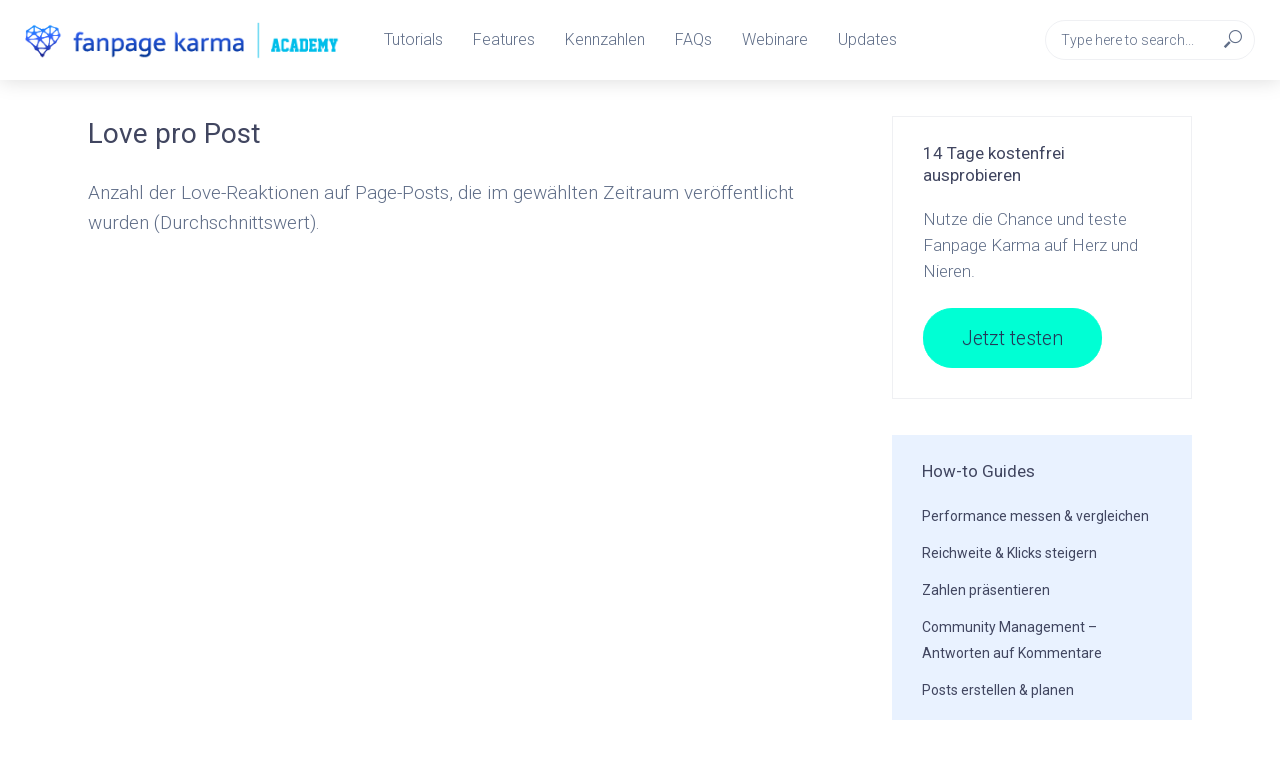

--- FILE ---
content_type: text/html; charset=UTF-8
request_url: https://academy.fanpagekarma.com/hrf_faq/love-pro-post/
body_size: 15781
content:
<!DOCTYPE html>
<html lang="de-DE">
<head>
<meta charset="UTF-8">
<meta name="viewport" content="width=device-width,initial-scale=1.0">
<link rel="pingback" href="https://academy.fanpagekarma.com/xmlrpc.php">
<link rel="profile" href="https://gmpg.org/xfn/11" />
<meta name='robots' content='index, follow, max-image-preview:large, max-snippet:-1, max-video-preview:-1' />
	<style>img:is([sizes="auto" i], [sizes^="auto," i]) { contain-intrinsic-size: 3000px 1500px }</style>
	
	<!-- This site is optimized with the Yoast SEO plugin v26.8 - https://yoast.com/product/yoast-seo-wordpress/ -->
	<title>Love pro Post - Fanpage Karma Academy</title>
	<link rel="canonical" href="https://academy.fanpagekarma.com/hrf_faq/love-pro-post/" />
	<meta property="og:locale" content="de_DE" />
	<meta property="og:type" content="article" />
	<meta property="og:title" content="Love pro Post - Fanpage Karma Academy" />
	<meta property="og:description" content="Anzahl der Love-Reaktionen auf Page-Posts, die im gewählten Zeitraum veröffentlicht wurden (Durchschnittswert)." />
	<meta property="og:url" content="https://academy.fanpagekarma.com/hrf_faq/love-pro-post/" />
	<meta property="og:site_name" content="Fanpage Karma Academy" />
	<meta property="article:modified_time" content="2019-11-19T10:51:56+00:00" />
	<meta name="twitter:card" content="summary_large_image" />
	<script type="application/ld+json" class="yoast-schema-graph">{"@context":"https://schema.org","@graph":[{"@type":"WebPage","@id":"https://academy.fanpagekarma.com/hrf_faq/love-pro-post/","url":"https://academy.fanpagekarma.com/hrf_faq/love-pro-post/","name":"Love pro Post - Fanpage Karma Academy","isPartOf":{"@id":"https://academy.fanpagekarma.com/#website"},"datePublished":"2019-11-19T10:51:39+00:00","dateModified":"2019-11-19T10:51:56+00:00","breadcrumb":{"@id":"https://academy.fanpagekarma.com/hrf_faq/love-pro-post/#breadcrumb"},"inLanguage":"de","potentialAction":[{"@type":"ReadAction","target":["https://academy.fanpagekarma.com/hrf_faq/love-pro-post/"]}]},{"@type":"BreadcrumbList","@id":"https://academy.fanpagekarma.com/hrf_faq/love-pro-post/#breadcrumb","itemListElement":[{"@type":"ListItem","position":1,"name":"Startseite","item":"https://academy.fanpagekarma.com/"},{"@type":"ListItem","position":2,"name":"Love pro Post"}]},{"@type":"WebSite","@id":"https://academy.fanpagekarma.com/#website","url":"https://academy.fanpagekarma.com/","name":"Fanpage Karma Academy","description":"","publisher":{"@id":"https://academy.fanpagekarma.com/#organization"},"potentialAction":[{"@type":"SearchAction","target":{"@type":"EntryPoint","urlTemplate":"https://academy.fanpagekarma.com/?s={search_term_string}"},"query-input":{"@type":"PropertyValueSpecification","valueRequired":true,"valueName":"search_term_string"}}],"inLanguage":"de"},{"@type":"Organization","@id":"https://academy.fanpagekarma.com/#organization","name":"Fanpage Karma Academy","url":"https://academy.fanpagekarma.com/","logo":{"@type":"ImageObject","inLanguage":"de","@id":"https://academy.fanpagekarma.com/#/schema/logo/image/","url":"https://academy.fanpagekarma.com/wp-content/uploads/2018/10/cropped-Kopie-von-fpk-Logo-weiß.png","contentUrl":"https://academy.fanpagekarma.com/wp-content/uploads/2018/10/cropped-Kopie-von-fpk-Logo-weiß.png","width":1672,"height":418,"caption":"Fanpage Karma Academy"},"image":{"@id":"https://academy.fanpagekarma.com/#/schema/logo/image/"}}]}</script>
	<!-- / Yoast SEO plugin. -->


<link rel='dns-prefetch' href='//fonts.googleapis.com' />
<link rel="alternate" type="application/rss+xml" title="Fanpage Karma Academy &raquo; Feed" href="https://academy.fanpagekarma.com/feed/" />
<script type="text/javascript" id="wpp-js" src="https://academy.fanpagekarma.com/wp-content/plugins/wordpress-popular-posts/assets/js/wpp.min.js?ver=7.3.6" data-sampling="0" data-sampling-rate="100" data-api-url="https://academy.fanpagekarma.com/wp-json/wordpress-popular-posts" data-post-id="2810" data-token="54e546feee" data-lang="0" data-debug="0"></script>
<script type="text/javascript">
/* <![CDATA[ */
window._wpemojiSettings = {"baseUrl":"https:\/\/s.w.org\/images\/core\/emoji\/15.0.3\/72x72\/","ext":".png","svgUrl":"https:\/\/s.w.org\/images\/core\/emoji\/15.0.3\/svg\/","svgExt":".svg","source":{"wpemoji":"https:\/\/academy.fanpagekarma.com\/wp-includes\/js\/wp-emoji.js","twemoji":"https:\/\/academy.fanpagekarma.com\/wp-includes\/js\/twemoji.js"}};
/**
 * @output wp-includes/js/wp-emoji-loader.js
 */

/**
 * Emoji Settings as exported in PHP via _print_emoji_detection_script().
 * @typedef WPEmojiSettings
 * @type {object}
 * @property {?object} source
 * @property {?string} source.concatemoji
 * @property {?string} source.twemoji
 * @property {?string} source.wpemoji
 * @property {?boolean} DOMReady
 * @property {?Function} readyCallback
 */

/**
 * Support tests.
 * @typedef SupportTests
 * @type {object}
 * @property {?boolean} flag
 * @property {?boolean} emoji
 */

/**
 * IIFE to detect emoji support and load Twemoji if needed.
 *
 * @param {Window} window
 * @param {Document} document
 * @param {WPEmojiSettings} settings
 */
( function wpEmojiLoader( window, document, settings ) {
	if ( typeof Promise === 'undefined' ) {
		return;
	}

	var sessionStorageKey = 'wpEmojiSettingsSupports';
	var tests = [ 'flag', 'emoji' ];

	/**
	 * Checks whether the browser supports offloading to a Worker.
	 *
	 * @since 6.3.0
	 *
	 * @private
	 *
	 * @returns {boolean}
	 */
	function supportsWorkerOffloading() {
		return (
			typeof Worker !== 'undefined' &&
			typeof OffscreenCanvas !== 'undefined' &&
			typeof URL !== 'undefined' &&
			URL.createObjectURL &&
			typeof Blob !== 'undefined'
		);
	}

	/**
	 * @typedef SessionSupportTests
	 * @type {object}
	 * @property {number} timestamp
	 * @property {SupportTests} supportTests
	 */

	/**
	 * Get support tests from session.
	 *
	 * @since 6.3.0
	 *
	 * @private
	 *
	 * @returns {?SupportTests} Support tests, or null if not set or older than 1 week.
	 */
	function getSessionSupportTests() {
		try {
			/** @type {SessionSupportTests} */
			var item = JSON.parse(
				sessionStorage.getItem( sessionStorageKey )
			);
			if (
				typeof item === 'object' &&
				typeof item.timestamp === 'number' &&
				new Date().valueOf() < item.timestamp + 604800 && // Note: Number is a week in seconds.
				typeof item.supportTests === 'object'
			) {
				return item.supportTests;
			}
		} catch ( e ) {}
		return null;
	}

	/**
	 * Persist the supports in session storage.
	 *
	 * @since 6.3.0
	 *
	 * @private
	 *
	 * @param {SupportTests} supportTests Support tests.
	 */
	function setSessionSupportTests( supportTests ) {
		try {
			/** @type {SessionSupportTests} */
			var item = {
				supportTests: supportTests,
				timestamp: new Date().valueOf()
			};

			sessionStorage.setItem(
				sessionStorageKey,
				JSON.stringify( item )
			);
		} catch ( e ) {}
	}

	/**
	 * Checks if two sets of Emoji characters render the same visually.
	 *
	 * This function may be serialized to run in a Worker. Therefore, it cannot refer to variables from the containing
	 * scope. Everything must be passed by parameters.
	 *
	 * @since 4.9.0
	 *
	 * @private
	 *
	 * @param {CanvasRenderingContext2D} context 2D Context.
	 * @param {string} set1 Set of Emoji to test.
	 * @param {string} set2 Set of Emoji to test.
	 *
	 * @return {boolean} True if the two sets render the same.
	 */
	function emojiSetsRenderIdentically( context, set1, set2 ) {
		// Cleanup from previous test.
		context.clearRect( 0, 0, context.canvas.width, context.canvas.height );
		context.fillText( set1, 0, 0 );
		var rendered1 = new Uint32Array(
			context.getImageData(
				0,
				0,
				context.canvas.width,
				context.canvas.height
			).data
		);

		// Cleanup from previous test.
		context.clearRect( 0, 0, context.canvas.width, context.canvas.height );
		context.fillText( set2, 0, 0 );
		var rendered2 = new Uint32Array(
			context.getImageData(
				0,
				0,
				context.canvas.width,
				context.canvas.height
			).data
		);

		return rendered1.every( function ( rendered2Data, index ) {
			return rendered2Data === rendered2[ index ];
		} );
	}

	/**
	 * Determines if the browser properly renders Emoji that Twemoji can supplement.
	 *
	 * This function may be serialized to run in a Worker. Therefore, it cannot refer to variables from the containing
	 * scope. Everything must be passed by parameters.
	 *
	 * @since 4.2.0
	 *
	 * @private
	 *
	 * @param {CanvasRenderingContext2D} context 2D Context.
	 * @param {string} type Whether to test for support of "flag" or "emoji".
	 * @param {Function} emojiSetsRenderIdentically Reference to emojiSetsRenderIdentically function, needed due to minification.
	 *
	 * @return {boolean} True if the browser can render emoji, false if it cannot.
	 */
	function browserSupportsEmoji( context, type, emojiSetsRenderIdentically ) {
		var isIdentical;

		switch ( type ) {
			case 'flag':
				/*
				 * Test for Transgender flag compatibility. Added in Unicode 13.
				 *
				 * To test for support, we try to render it, and compare the rendering to how it would look if
				 * the browser doesn't render it correctly (white flag emoji + transgender symbol).
				 */
				isIdentical = emojiSetsRenderIdentically(
					context,
					'\uD83C\uDFF3\uFE0F\u200D\u26A7\uFE0F', // as a zero-width joiner sequence
					'\uD83C\uDFF3\uFE0F\u200B\u26A7\uFE0F' // separated by a zero-width space
				);

				if ( isIdentical ) {
					return false;
				}

				/*
				 * Test for UN flag compatibility. This is the least supported of the letter locale flags,
				 * so gives us an easy test for full support.
				 *
				 * To test for support, we try to render it, and compare the rendering to how it would look if
				 * the browser doesn't render it correctly ([U] + [N]).
				 */
				isIdentical = emojiSetsRenderIdentically(
					context,
					'\uD83C\uDDFA\uD83C\uDDF3', // as the sequence of two code points
					'\uD83C\uDDFA\u200B\uD83C\uDDF3' // as the two code points separated by a zero-width space
				);

				if ( isIdentical ) {
					return false;
				}

				/*
				 * Test for English flag compatibility. England is a country in the United Kingdom, it
				 * does not have a two letter locale code but rather a five letter sub-division code.
				 *
				 * To test for support, we try to render it, and compare the rendering to how it would look if
				 * the browser doesn't render it correctly (black flag emoji + [G] + [B] + [E] + [N] + [G]).
				 */
				isIdentical = emojiSetsRenderIdentically(
					context,
					// as the flag sequence
					'\uD83C\uDFF4\uDB40\uDC67\uDB40\uDC62\uDB40\uDC65\uDB40\uDC6E\uDB40\uDC67\uDB40\uDC7F',
					// with each code point separated by a zero-width space
					'\uD83C\uDFF4\u200B\uDB40\uDC67\u200B\uDB40\uDC62\u200B\uDB40\uDC65\u200B\uDB40\uDC6E\u200B\uDB40\uDC67\u200B\uDB40\uDC7F'
				);

				return ! isIdentical;
			case 'emoji':
				/*
				 * Four and twenty blackbirds baked in a pie.
				 *
				 * To test for Emoji 15.0 support, try to render a new emoji: Blackbird.
				 *
				 * The Blackbird is a ZWJ sequence combining 🐦 Bird and ⬛ large black square.,
				 *
				 * 0x1F426 (\uD83D\uDC26) == Bird
				 * 0x200D == Zero-Width Joiner (ZWJ) that links the code points for the new emoji or
				 * 0x200B == Zero-Width Space (ZWS) that is rendered for clients not supporting the new emoji.
				 * 0x2B1B == Large Black Square
				 *
				 * When updating this test for future Emoji releases, ensure that individual emoji that make up the
				 * sequence come from older emoji standards.
				 */
				isIdentical = emojiSetsRenderIdentically(
					context,
					'\uD83D\uDC26\u200D\u2B1B', // as the zero-width joiner sequence
					'\uD83D\uDC26\u200B\u2B1B' // separated by a zero-width space
				);

				return ! isIdentical;
		}

		return false;
	}

	/**
	 * Checks emoji support tests.
	 *
	 * This function may be serialized to run in a Worker. Therefore, it cannot refer to variables from the containing
	 * scope. Everything must be passed by parameters.
	 *
	 * @since 6.3.0
	 *
	 * @private
	 *
	 * @param {string[]} tests Tests.
	 * @param {Function} browserSupportsEmoji Reference to browserSupportsEmoji function, needed due to minification.
	 * @param {Function} emojiSetsRenderIdentically Reference to emojiSetsRenderIdentically function, needed due to minification.
	 *
	 * @return {SupportTests} Support tests.
	 */
	function testEmojiSupports( tests, browserSupportsEmoji, emojiSetsRenderIdentically ) {
		var canvas;
		if (
			typeof WorkerGlobalScope !== 'undefined' &&
			self instanceof WorkerGlobalScope
		) {
			canvas = new OffscreenCanvas( 300, 150 ); // Dimensions are default for HTMLCanvasElement.
		} else {
			canvas = document.createElement( 'canvas' );
		}

		var context = canvas.getContext( '2d', { willReadFrequently: true } );

		/*
		 * Chrome on OS X added native emoji rendering in M41. Unfortunately,
		 * it doesn't work when the font is bolder than 500 weight. So, we
		 * check for bold rendering support to avoid invisible emoji in Chrome.
		 */
		context.textBaseline = 'top';
		context.font = '600 32px Arial';

		var supports = {};
		tests.forEach( function ( test ) {
			supports[ test ] = browserSupportsEmoji( context, test, emojiSetsRenderIdentically );
		} );
		return supports;
	}

	/**
	 * Adds a script to the head of the document.
	 *
	 * @ignore
	 *
	 * @since 4.2.0
	 *
	 * @param {string} src The url where the script is located.
	 *
	 * @return {void}
	 */
	function addScript( src ) {
		var script = document.createElement( 'script' );
		script.src = src;
		script.defer = true;
		document.head.appendChild( script );
	}

	settings.supports = {
		everything: true,
		everythingExceptFlag: true
	};

	// Create a promise for DOMContentLoaded since the worker logic may finish after the event has fired.
	var domReadyPromise = new Promise( function ( resolve ) {
		document.addEventListener( 'DOMContentLoaded', resolve, {
			once: true
		} );
	} );

	// Obtain the emoji support from the browser, asynchronously when possible.
	new Promise( function ( resolve ) {
		var supportTests = getSessionSupportTests();
		if ( supportTests ) {
			resolve( supportTests );
			return;
		}

		if ( supportsWorkerOffloading() ) {
			try {
				// Note that the functions are being passed as arguments due to minification.
				var workerScript =
					'postMessage(' +
					testEmojiSupports.toString() +
					'(' +
					[
						JSON.stringify( tests ),
						browserSupportsEmoji.toString(),
						emojiSetsRenderIdentically.toString()
					].join( ',' ) +
					'));';
				var blob = new Blob( [ workerScript ], {
					type: 'text/javascript'
				} );
				var worker = new Worker( URL.createObjectURL( blob ), { name: 'wpTestEmojiSupports' } );
				worker.onmessage = function ( event ) {
					supportTests = event.data;
					setSessionSupportTests( supportTests );
					worker.terminate();
					resolve( supportTests );
				};
				return;
			} catch ( e ) {}
		}

		supportTests = testEmojiSupports( tests, browserSupportsEmoji, emojiSetsRenderIdentically );
		setSessionSupportTests( supportTests );
		resolve( supportTests );
	} )
		// Once the browser emoji support has been obtained from the session, finalize the settings.
		.then( function ( supportTests ) {
			/*
			 * Tests the browser support for flag emojis and other emojis, and adjusts the
			 * support settings accordingly.
			 */
			for ( var test in supportTests ) {
				settings.supports[ test ] = supportTests[ test ];

				settings.supports.everything =
					settings.supports.everything && settings.supports[ test ];

				if ( 'flag' !== test ) {
					settings.supports.everythingExceptFlag =
						settings.supports.everythingExceptFlag &&
						settings.supports[ test ];
				}
			}

			settings.supports.everythingExceptFlag =
				settings.supports.everythingExceptFlag &&
				! settings.supports.flag;

			// Sets DOMReady to false and assigns a ready function to settings.
			settings.DOMReady = false;
			settings.readyCallback = function () {
				settings.DOMReady = true;
			};
		} )
		.then( function () {
			return domReadyPromise;
		} )
		.then( function () {
			// When the browser can not render everything we need to load a polyfill.
			if ( ! settings.supports.everything ) {
				settings.readyCallback();

				var src = settings.source || {};

				if ( src.concatemoji ) {
					addScript( src.concatemoji );
				} else if ( src.wpemoji && src.twemoji ) {
					addScript( src.twemoji );
					addScript( src.wpemoji );
				}
			}
		} );
} )( window, document, window._wpemojiSettings );

/* ]]> */
</script>
<style id='wp-emoji-styles-inline-css' type='text/css'>

	img.wp-smiley, img.emoji {
		display: inline !important;
		border: none !important;
		box-shadow: none !important;
		height: 1em !important;
		width: 1em !important;
		margin: 0 0.07em !important;
		vertical-align: -0.1em !important;
		background: none !important;
		padding: 0 !important;
	}
</style>
<link rel='stylesheet' id='wp-block-library-css' href='https://academy.fanpagekarma.com/wp-content/plugins/gutenberg/build/styles/block-library/style.css' type='text/css' media='all' />
<link rel='stylesheet' id='ff-google-fonts-css' href='//fonts.googleapis.com/css?family=Raleway%3A400%2C500%2C700' type='text/css' media='all' />
<link rel='stylesheet' id='ff-shortcodes-css' href='https://academy.fanpagekarma.com/wp-content/plugins/fruitful-shortcodes/fruitful-shortcodes-2.0.0/assets/css/front.css' type='text/css' media='all' />
<link rel='stylesheet' id='ff-fruitful_alert-css' href='https://academy.fanpagekarma.com/wp-content/plugins/fruitful-shortcodes/fruitful-shortcodes-2.0.0//assets/shared/fruitful_alert/css/styles.css' type='text/css' media='all' />
<link rel='stylesheet' id='ff-fruitful_btn-css' href='https://academy.fanpagekarma.com/wp-content/plugins/fruitful-shortcodes/fruitful-shortcodes-2.0.0//assets/shared/fruitful_btn/css/styles.css' type='text/css' media='all' />
<link rel='stylesheet' id='ff-fruitful_dbox-css' href='https://academy.fanpagekarma.com/wp-content/plugins/fruitful-shortcodes/fruitful-shortcodes-2.0.0//assets/shared/fruitful_dbox/css/styles.css' type='text/css' media='all' />
<link rel='stylesheet' id='ff-fruitful_pbar-css' href='https://academy.fanpagekarma.com/wp-content/plugins/fruitful-shortcodes/fruitful-shortcodes-2.0.0//assets/shared/fruitful_pbar/css/styles.css' type='text/css' media='all' />
<link rel='stylesheet' id='ff-shortcodes-grid-css' href='https://academy.fanpagekarma.com/wp-content/plugins/fruitful-shortcodes/fruitful-shortcodes-2.0.0/assets/libs/bootstrap/bootstrap-grid.min.css' type='text/css' media='all' />
<link rel='stylesheet' id='ff-fruitful_recent_posts-css' href='https://academy.fanpagekarma.com/wp-content/plugins/fruitful-shortcodes/fruitful-shortcodes-2.0.0//assets/shared/fruitful_recent_posts/css/styles.css' type='text/css' media='all' />
<link rel='stylesheet' id='slick-css' href='https://academy.fanpagekarma.com/wp-content/plugins/fruitful-shortcodes/fruitful-shortcodes-2.0.0/assets/libs/slick/slick.css' type='text/css' media='all' />
<link rel='stylesheet' id='ff-fruitful_recent_posts_slider-css' href='https://academy.fanpagekarma.com/wp-content/plugins/fruitful-shortcodes/fruitful-shortcodes-2.0.0//assets/shared/fruitful_recent_posts_slider/css/styles.css' type='text/css' media='all' />
<link rel='stylesheet' id='ff-fruitful_tabs-css' href='https://academy.fanpagekarma.com/wp-content/plugins/fruitful-shortcodes/fruitful-shortcodes-2.0.0//assets/shared/fruitful_tabs/css/styles.css' type='text/css' media='all' />
<style id='classic-theme-styles-inline-css' type='text/css'>
/**
 * These rules are needed for backwards compatibility.
 * They should match the button element rules in the base theme.json file.
 */
.wp-block-button__link {
	color: #ffffff;
	background-color: #32373c;
	border-radius: 9999px; /* 100% causes an oval, but any explicit but really high value retains the pill shape. */

	/* This needs a low specificity so it won't override the rules from the button element if defined in theme.json. */
	box-shadow: none;
	text-decoration: none;

	/* The extra 2px are added to size solids the same as the outline versions.*/
	padding: calc(0.667em + 2px) calc(1.333em + 2px);

	font-size: 1.125em;
}

.wp-block-file__button {
	background: #32373c;
	color: #ffffff;
	text-decoration: none;
}

</style>
<style id='global-styles-inline-css' type='text/css'>
:root{--wp--preset--aspect-ratio--square: 1;--wp--preset--aspect-ratio--4-3: 4/3;--wp--preset--aspect-ratio--3-4: 3/4;--wp--preset--aspect-ratio--3-2: 3/2;--wp--preset--aspect-ratio--2-3: 2/3;--wp--preset--aspect-ratio--16-9: 16/9;--wp--preset--aspect-ratio--9-16: 9/16;--wp--preset--color--black: #000000;--wp--preset--color--cyan-bluish-gray: #abb8c3;--wp--preset--color--white: #ffffff;--wp--preset--color--pale-pink: #f78da7;--wp--preset--color--vivid-red: #cf2e2e;--wp--preset--color--luminous-vivid-orange: #ff6900;--wp--preset--color--luminous-vivid-amber: #fcb900;--wp--preset--color--light-green-cyan: #7bdcb5;--wp--preset--color--vivid-green-cyan: #00d084;--wp--preset--color--pale-cyan-blue: #8ed1fc;--wp--preset--color--vivid-cyan-blue: #0693e3;--wp--preset--color--vivid-purple: #9b51e0;--wp--preset--color--vlog-acc: #2556c0;--wp--preset--color--vlog-meta: #999999;--wp--preset--color--vlog-txt: #606e88;--wp--preset--color--vlog-bg: #ffffff;--wp--preset--color--vlog-highlight-txt: #414660;--wp--preset--color--vlog-highlight-bg: #e9f2ff;--wp--preset--gradient--vivid-cyan-blue-to-vivid-purple: linear-gradient(135deg,rgb(6,147,227) 0%,rgb(155,81,224) 100%);--wp--preset--gradient--light-green-cyan-to-vivid-green-cyan: linear-gradient(135deg,rgb(122,220,180) 0%,rgb(0,208,130) 100%);--wp--preset--gradient--luminous-vivid-amber-to-luminous-vivid-orange: linear-gradient(135deg,rgb(252,185,0) 0%,rgb(255,105,0) 100%);--wp--preset--gradient--luminous-vivid-orange-to-vivid-red: linear-gradient(135deg,rgb(255,105,0) 0%,rgb(207,46,46) 100%);--wp--preset--gradient--very-light-gray-to-cyan-bluish-gray: linear-gradient(135deg,rgb(238,238,238) 0%,rgb(169,184,195) 100%);--wp--preset--gradient--cool-to-warm-spectrum: linear-gradient(135deg,rgb(74,234,220) 0%,rgb(151,120,209) 20%,rgb(207,42,186) 40%,rgb(238,44,130) 60%,rgb(251,105,98) 80%,rgb(254,248,76) 100%);--wp--preset--gradient--blush-light-purple: linear-gradient(135deg,rgb(255,206,236) 0%,rgb(152,150,240) 100%);--wp--preset--gradient--blush-bordeaux: linear-gradient(135deg,rgb(254,205,165) 0%,rgb(254,45,45) 50%,rgb(107,0,62) 100%);--wp--preset--gradient--luminous-dusk: linear-gradient(135deg,rgb(255,203,112) 0%,rgb(199,81,192) 50%,rgb(65,88,208) 100%);--wp--preset--gradient--pale-ocean: linear-gradient(135deg,rgb(255,245,203) 0%,rgb(182,227,212) 50%,rgb(51,167,181) 100%);--wp--preset--gradient--electric-grass: linear-gradient(135deg,rgb(202,248,128) 0%,rgb(113,206,126) 100%);--wp--preset--gradient--midnight: linear-gradient(135deg,rgb(2,3,129) 0%,rgb(40,116,252) 100%);--wp--preset--font-size--small: 15.2px;--wp--preset--font-size--medium: 20px;--wp--preset--font-size--large: 26.6px;--wp--preset--font-size--x-large: 42px;--wp--preset--font-size--normal: 19px;--wp--preset--font-size--huge: 34.2px;--wp--preset--spacing--20: 0.44rem;--wp--preset--spacing--30: 0.67rem;--wp--preset--spacing--40: 1rem;--wp--preset--spacing--50: 1.5rem;--wp--preset--spacing--60: 2.25rem;--wp--preset--spacing--70: 3.38rem;--wp--preset--spacing--80: 5.06rem;--wp--preset--shadow--natural: 6px 6px 9px rgba(0, 0, 0, 0.2);--wp--preset--shadow--deep: 12px 12px 50px rgba(0, 0, 0, 0.4);--wp--preset--shadow--sharp: 6px 6px 0px rgba(0, 0, 0, 0.2);--wp--preset--shadow--outlined: 6px 6px 0px -3px rgb(255, 255, 255), 6px 6px rgb(0, 0, 0);--wp--preset--shadow--crisp: 6px 6px 0px rgb(0, 0, 0);}:where(.is-layout-flex){gap: 0.5em;}:where(.is-layout-grid){gap: 0.5em;}body .is-layout-flex{display: flex;}.is-layout-flex{flex-wrap: wrap;align-items: center;}.is-layout-flex > :is(*, div){margin: 0;}body .is-layout-grid{display: grid;}.is-layout-grid > :is(*, div){margin: 0;}:where(.wp-block-columns.is-layout-flex){gap: 2em;}:where(.wp-block-columns.is-layout-grid){gap: 2em;}:where(.wp-block-post-template.is-layout-flex){gap: 1.25em;}:where(.wp-block-post-template.is-layout-grid){gap: 1.25em;}.has-black-color{color: var(--wp--preset--color--black) !important;}.has-cyan-bluish-gray-color{color: var(--wp--preset--color--cyan-bluish-gray) !important;}.has-white-color{color: var(--wp--preset--color--white) !important;}.has-pale-pink-color{color: var(--wp--preset--color--pale-pink) !important;}.has-vivid-red-color{color: var(--wp--preset--color--vivid-red) !important;}.has-luminous-vivid-orange-color{color: var(--wp--preset--color--luminous-vivid-orange) !important;}.has-luminous-vivid-amber-color{color: var(--wp--preset--color--luminous-vivid-amber) !important;}.has-light-green-cyan-color{color: var(--wp--preset--color--light-green-cyan) !important;}.has-vivid-green-cyan-color{color: var(--wp--preset--color--vivid-green-cyan) !important;}.has-pale-cyan-blue-color{color: var(--wp--preset--color--pale-cyan-blue) !important;}.has-vivid-cyan-blue-color{color: var(--wp--preset--color--vivid-cyan-blue) !important;}.has-vivid-purple-color{color: var(--wp--preset--color--vivid-purple) !important;}.has-black-background-color{background-color: var(--wp--preset--color--black) !important;}.has-cyan-bluish-gray-background-color{background-color: var(--wp--preset--color--cyan-bluish-gray) !important;}.has-white-background-color{background-color: var(--wp--preset--color--white) !important;}.has-pale-pink-background-color{background-color: var(--wp--preset--color--pale-pink) !important;}.has-vivid-red-background-color{background-color: var(--wp--preset--color--vivid-red) !important;}.has-luminous-vivid-orange-background-color{background-color: var(--wp--preset--color--luminous-vivid-orange) !important;}.has-luminous-vivid-amber-background-color{background-color: var(--wp--preset--color--luminous-vivid-amber) !important;}.has-light-green-cyan-background-color{background-color: var(--wp--preset--color--light-green-cyan) !important;}.has-vivid-green-cyan-background-color{background-color: var(--wp--preset--color--vivid-green-cyan) !important;}.has-pale-cyan-blue-background-color{background-color: var(--wp--preset--color--pale-cyan-blue) !important;}.has-vivid-cyan-blue-background-color{background-color: var(--wp--preset--color--vivid-cyan-blue) !important;}.has-vivid-purple-background-color{background-color: var(--wp--preset--color--vivid-purple) !important;}.has-black-border-color{border-color: var(--wp--preset--color--black) !important;}.has-cyan-bluish-gray-border-color{border-color: var(--wp--preset--color--cyan-bluish-gray) !important;}.has-white-border-color{border-color: var(--wp--preset--color--white) !important;}.has-pale-pink-border-color{border-color: var(--wp--preset--color--pale-pink) !important;}.has-vivid-red-border-color{border-color: var(--wp--preset--color--vivid-red) !important;}.has-luminous-vivid-orange-border-color{border-color: var(--wp--preset--color--luminous-vivid-orange) !important;}.has-luminous-vivid-amber-border-color{border-color: var(--wp--preset--color--luminous-vivid-amber) !important;}.has-light-green-cyan-border-color{border-color: var(--wp--preset--color--light-green-cyan) !important;}.has-vivid-green-cyan-border-color{border-color: var(--wp--preset--color--vivid-green-cyan) !important;}.has-pale-cyan-blue-border-color{border-color: var(--wp--preset--color--pale-cyan-blue) !important;}.has-vivid-cyan-blue-border-color{border-color: var(--wp--preset--color--vivid-cyan-blue) !important;}.has-vivid-purple-border-color{border-color: var(--wp--preset--color--vivid-purple) !important;}.has-vivid-cyan-blue-to-vivid-purple-gradient-background{background: var(--wp--preset--gradient--vivid-cyan-blue-to-vivid-purple) !important;}.has-light-green-cyan-to-vivid-green-cyan-gradient-background{background: var(--wp--preset--gradient--light-green-cyan-to-vivid-green-cyan) !important;}.has-luminous-vivid-amber-to-luminous-vivid-orange-gradient-background{background: var(--wp--preset--gradient--luminous-vivid-amber-to-luminous-vivid-orange) !important;}.has-luminous-vivid-orange-to-vivid-red-gradient-background{background: var(--wp--preset--gradient--luminous-vivid-orange-to-vivid-red) !important;}.has-very-light-gray-to-cyan-bluish-gray-gradient-background{background: var(--wp--preset--gradient--very-light-gray-to-cyan-bluish-gray) !important;}.has-cool-to-warm-spectrum-gradient-background{background: var(--wp--preset--gradient--cool-to-warm-spectrum) !important;}.has-blush-light-purple-gradient-background{background: var(--wp--preset--gradient--blush-light-purple) !important;}.has-blush-bordeaux-gradient-background{background: var(--wp--preset--gradient--blush-bordeaux) !important;}.has-luminous-dusk-gradient-background{background: var(--wp--preset--gradient--luminous-dusk) !important;}.has-pale-ocean-gradient-background{background: var(--wp--preset--gradient--pale-ocean) !important;}.has-electric-grass-gradient-background{background: var(--wp--preset--gradient--electric-grass) !important;}.has-midnight-gradient-background{background: var(--wp--preset--gradient--midnight) !important;}.has-small-font-size{font-size: var(--wp--preset--font-size--small) !important;}.has-medium-font-size{font-size: var(--wp--preset--font-size--medium) !important;}.has-large-font-size{font-size: var(--wp--preset--font-size--large) !important;}.has-x-large-font-size{font-size: var(--wp--preset--font-size--x-large) !important;}
:where(.wp-block-columns.is-layout-flex){gap: 2em;}:where(.wp-block-columns.is-layout-grid){gap: 2em;}
:root :where(.wp-block-pullquote){font-size: 1.5em;line-height: 1.6;}
:where(.wp-block-post-template.is-layout-flex){gap: 1.25em;}:where(.wp-block-post-template.is-layout-grid){gap: 1.25em;}
:where(.wp-block-term-template.is-layout-flex){gap: 1.25em;}:where(.wp-block-term-template.is-layout-grid){gap: 1.25em;}
</style>
<link rel='stylesheet' id='wpml-legacy-vertical-list-0-css' href='https://academy.fanpagekarma.com/wp-content/plugins/sitepress-multilingual-cms/templates/language-switchers/legacy-list-vertical/style.min.css' type='text/css' media='all' />
<link rel='stylesheet' id='wordpress-popular-posts-css-css' href='https://academy.fanpagekarma.com/wp-content/plugins/wordpress-popular-posts/assets/css/wpp.css' type='text/css' media='all' />
<link rel='stylesheet' id='vlog-fonts-css' href='https://fonts.googleapis.com/css?family=Roboto%3A400%2C300&#038;subset=latin' type='text/css' media='all' />
<link rel='stylesheet' id='vlog-main-css' href='https://academy.fanpagekarma.com/wp-content/themes/vlog/assets/css/min.css' type='text/css' media='all' />
<style id='vlog-main-inline-css' type='text/css'>
body,#cancel-comment-reply-link,.vlog-wl-action .vlog-button,.vlog-actions-menu .vlog-action-login a {color: #606e88;font-family: 'Roboto';font-weight: 300;}.vlog-body-box{background-color:#ffffff;}h1, h2, h3, h4, h5, h6,.h1, .h2, .h3, .h4, .h5, .h6,blockquote,.vlog-comments .url,.comment-author b,.vlog-site-header .site-title a,.entry-content thead td,#bbpress-forums .bbp-forum-title, #bbpress-forums .bbp-topic-permalink,.wp-block-cover .wp-block-cover-image-text, .wp-block-cover .wp-block-cover-text, .wp-block-cover h2, .wp-block-cover-image .wp-block-cover-image-text, .wp-block-cover-image .wp-block-cover-text, .wp-block-cover-image h2 {font-family: 'Roboto';font-weight: 400;}.vlog-site-header a,.dl-menuwrapper li a{font-family: 'Roboto';font-weight: 300;}body{font-size: 1.9rem;}.entry-headline.h4{font-size: 1.8rem;}.vlog-site-header .vlog-main-nav li a{font-size: 1.6rem;}.vlog-sidebar, .vlog-site-footer p, .vlog-lay-b .entry-content p, .vlog-lay-c .entry-content p, .vlog-lay-d .entry-content p, .vlog-lay-e .entry-content p{font-size: 1.7rem;}.widget .widget-title{font-size: 1.7rem;}.vlog-mod-head .vlog-mod-title h4{font-size: 2.0rem;}h1, .h1 {font-size: 2.8rem;}h2, .h2 {font-size: 2.4rem;}h3, .h3 {font-size: 2.6rem;}h4, .h4, .vlog-no-sid .vlog-lay-d .h5, .vlog-no-sid .vlog-lay-e .h5, .vlog-no-sid .vlog-lay-f .h5 {font-size: 1.8rem;}h5, .h5, .vlog-no-sid .vlog-lay-g .h6 {font-size: 1.6rem;}h6, .h6 {font-size: 1.4rem;}.h7{font-size: 1.3rem;}.entry-headline h4{font-size: 1.8rem;}.meta-item{font-size: 1.3rem;}.vlog-top-bar,.vlog-top-bar .sub-menu{background-color: #2556c0;}.vlog-top-bar ul li a,.vlog-site-date{color: #ffffff;}.vlog-top-bar ul li:hover > a{color: #ffffff;}.vlog-header-middle{height: 80px;}.vlog-header-middle .site-title img{max-height: 80px;}.vlog-site-header,.vlog-header-shadow .vlog-header-wrapper,.vlog-site-header .vlog-main-nav .sub-menu,.vlog-actions-button .sub-menu,.vlog-site-header .vlog-main-nav > li:hover > a,.vlog-actions-button:hover > span,.vlog-action-search.active.vlog-actions-button > span,.vlog-actions-search input[type=text]:focus,.vlog-responsive-header,.dl-menuwrapper .dl-menu{background-color: #ffffff;}.vlog-site-header,.vlog-site-header .entry-title a,.vlog-site-header a,.vlog-custom-cart,.dl-menuwrapper li a,.vlog-site-header .vlog-search-form input[type=text],.vlog-responsive-header,.vlog-responsive-header a.vlog-responsive-header .entry-title a,.dl-menuwrapper button,.vlog-remove-wl, .vlog-remove-ll {color: #606e88;}.vlog-main-nav .sub-menu li:hover > a,.vlog-main-nav > .current_page_item > a,.vlog-main-nav .current-menu-item > a,.vlog-main-nav li:not(.menu-item-has-children):hover > a,.vlog-actions-button.vlog-action-search:hover span,.vlog-actions-button.vlog-cart-icon:hover a,.dl-menuwrapper li a:focus,.dl-menuwrapper li a:hover,.dl-menuwrapper button:hover,.vlog-main-nav .vlog-mega-menu .entry-title a:hover,.vlog-menu-posts .entry-title a:hover,.vlog-menu-posts .vlog-remove-wl:hover{color: #2556c0;}.vlog-site-header .vlog-search-form input[type=text]::-webkit-input-placeholder { color: #606e88;}.vlog-site-header .vlog-search-form input[type=text]::-moz-placeholder {color: #606e88;}.vlog-site-header .vlog-search-form input[type=text]:-ms-input-placeholder {color: #606e88;}.vlog-watch-later-count{background-color: #2556c0;}.pulse{-webkit-box-shadow: 0 0 0 0 #f0f0f0, 0 0 0 0 rgba(37,86,192,0.7);box-shadow: 0 0 0 0 #f0f0f0, 0 0 0 0 rgba(37,86,192,0.7);}.vlog-header-bottom{background: #f6f6f6;}.vlog-header-bottom,.vlog-header-bottom .entry-title a,.vlog-header-bottom a,.vlog-header-bottom .vlog-search-form input[type=text]{color: #606e88;}.vlog-header-bottom .vlog-main-nav .sub-menu li:hover > a, .vlog-header-bottom .vlog-main-nav > .current_page_item > a, .vlog-header-bottom .vlog-main-nav .current-menu-item > a, .vlog-header-bottom .vlog-main-nav li:not(.menu-item-has-children):hover > a, .vlog-header-bottom .vlog-actions-button.vlog-action-search:hover span,.vlog-header-bottom .entry-title a:hover,.vlog-header-bottom .vlog-remove-wl:hover,.vlog-header-bottom .vlog-mega-menu .entry-title a:hover{color: #2556c0;}.vlog-header-bottom li:hover a,.vlog-header-bottom li:hover > span{color: #606e88;}.vlog-header-bottom .vlog-search-form input[type=text]::-webkit-input-placeholder { color: #606e88;}.vlog-header-bottom .vlog-search-form input[type=text]::-moz-placeholder {color: #606e88;}.vlog-header-bottom .vlog-search-form input[type=text]:-ms-input-placeholder {color: #606e88;}.vlog-header-bottom .vlog-watch-later-count{background-color: #2556c0;}.vlog-header-bottom .pulse{-webkit-box-shadow: 0 0 0 0 #f0f0f0, 0 0 0 0 rgba(37,86,192,0.7);box-shadow: 0 0 0 0 #f0f0f0, 0 0 0 0 rgba(37,86,192,0.7);}.vlog-sticky-header.vlog-site-header,.vlog-sticky-header.vlog-site-header .vlog-main-nav .sub-menu,.vlog-sticky-header .vlog-actions-button .sub-menu,.vlog-sticky-header.vlog-site-header .vlog-main-nav > li:hover > a,.vlog-sticky-header .vlog-actions-button:hover > span,.vlog-sticky-header .vlog-action-search.active.vlog-actions-button > span,.vlog-sticky-header .vlog-actions-search input[type=text]:focus{background-color: #ffffff;}.vlog-sticky-header,.vlog-sticky-header .entry-title a,.vlog-sticky-header a,.vlog-sticky-header .vlog-search-form input[type=text],.vlog-sticky-header.vlog-site-header a{color: #606e88;}.vlog-sticky-header .vlog-main-nav .sub-menu li:hover > a,.vlog-sticky-header .vlog-main-nav > .current_page_item > a,.vlog-sticky-header .vlog-main-nav li:not(.menu-item-has-children):hover > a,.vlog-sticky-header .vlog-actions-button.vlog-action-search:hover span,.vlog-sticky-header.vlog-header-bottom .vlog-main-nav .current-menu-item > a,.vlog-sticky-header.vlog-header-bottom .entry-title a:hover,.vlog-sticky-header.vlog-header-bottom.vlog-remove-wl:hover,.vlog-sticky-header .vlog-main-nav .vlog-mega-menu .entry-title a:hover,.vlog-sticky-header .vlog-menu-posts .entry-title a:hover,.vlog-sticky-header .vlog-menu-posts .vlog-remove-wl:hover {color: #2556c0;}.vlog-header-bottom .vlog-search-form input[type=text]::-webkit-input-placeholder { color: #606e88;}.vlog-header-bottom .vlog-search-form input[type=text]::-moz-placeholder {color: #606e88;}.vlog-header-bottom .vlog-search-form input[type=text]:-ms-input-placeholder {color: #606e88;}.vlog-sticky-header .vlog-watch-later-count{background-color: #2556c0;}.vlog-sticky-header .pulse{-webkit-box-shadow: 0 0 0 0 #f0f0f0, 0 0 0 0 rgba(37,86,192,0.7);box-shadow: 0 0 0 0 #f0f0f0, 0 0 0 0 rgba(37,86,192,0.7);}a{color: #2556c0; }.meta-item,.meta-icon,.meta-comments a,.vlog-prev-next-nav .vlog-pn-ico,.comment-metadata a,.widget_calendar table caption,.widget_archive li,.widget_recent_comments li,.rss-date,.widget_rss cite,.widget_tag_cloud a:after,.widget_recent_entries li .post-date,.meta-tags a:after,.bbp-forums .bbp-forum-freshness a,#vlog-video-sticky-close{color: #999999; }.vlog-pagination .dots:hover, .vlog-pagination a, .vlog-post .entry-category a:hover,a.meta-icon:hover,.meta-comments:hover,.meta-comments:hover a,.vlog-prev-next-nav a,.widget_tag_cloud a,.widget_calendar table tfoot tr td a,.vlog-button-search,.meta-tags a,.vlog-all-link:hover,.vlog-sl-item:hover,.entry-content-single .meta-tags a:hover,#bbpress-forums .bbp-forum-title, #bbpress-forums .bbp-topic-permalink{color: #606e88; }.vlog-count,.vlog-button,.vlog-pagination .vlog-button,.vlog-pagination .vlog-button:hover,.vlog-listen-later-count,.vlog-cart-icon a .vlog-cart-count,a.page-numbers:hover,.widget_calendar table tbody td a,.vlog-load-more a,.vlog-next a,.vlog-prev a,.vlog-pagination .next,.vlog-pagination .prev,.mks_author_link,.mks_read_more a,.vlog-wl-action .vlog-button,body .mejs-controls .mejs-time-rail .mejs-time-current,.vlog-link-pages a,body a.llms-button-action {background-color: #2556c0;}body a.llms-button-action:hover {background-color: #2556c0;color: #fff;}.vlog-pagination .uil-ripple-css div:nth-of-type(1),.vlog-pagination .uil-ripple-css div:nth-of-type(2),blockquote{border-color: #2556c0;}.entry-content-single a,#bbpress-forums .bbp-forum-title:hover, #bbpress-forums .bbp-topic-permalink:hover{color: #2556c0;}.entry-content-single a:not(.wp-block-button__link):hover,.textwidget a:hover{color: #606e88;}.vlog-site-content,.vlog-content .entry-content-single a.vlog-popup-img,.vlog-format-content.vlog-sticky-video{ background: #ffffff;}.vlog-content .entry-content-single a.vlog-popup-img{color: #ffffff;}h1,h2,h3,h4,h5,h6,.h1, .h2, .h3, .h4, .h5, .h6,.entry-title a,.vlog-comments .url,.rsswidget:hover,.vlog-format-inplay .entry-category a:hover,.vlog-format-inplay .meta-comments a:hover,.vlog-format-inplay .action-item,.vlog-format-inplay .entry-title a,.vlog-format-inplay .entry-title a:hover { color: #414660;}.widget ul li a{color: #606e88;}.widget ul li a:hover,.entry-title a:hover,.widget .vlog-search-form .vlog-button-search:hover,.bypostauthor .comment-body .fn:before,.vlog-comments .url:hover,#cancel-comment-reply-link,.widget_tag_cloud a:hover,.meta-tags a:hover,.vlog-remove-wl:hover{color: #2556c0;}.entry-content p{color: #606e88;}.widget_calendar #today:after{background: rgba(96,110,136,0.1)}.vlog-button,.vlog-button a,.vlog-pagination .vlog-button,.vlog-pagination .next,.vlog-pagination .prev,a.page-numbers:hover,.widget_calendar table tbody td a,.vlog-featured-info-2 .entry-title a,.vlog-load-more a,.vlog-next a,.vlog-prev a,.mks_author_link,.mks_read_more a,.vlog-wl-action .vlog-button,.vlog-link-pages a,.vlog-link-pages a:hover{color: #FFF;}#cancel-comment-reply-link, .comment-reply-link, .vlog-rm,.vlog-mod-actions .vlog-all-link,.vlog-slider-controls .owl-next, .vlog-slider-controls .owl-prev {color: #2556c0; border-color: rgba(37,86,192,0.7)}.vlog-mod-actions .vlog-all-link:hover,.vlog-slider-controls .owl-next:hover, .vlog-slider-controls .owl-prev:hover {color: #606e88; border-color: rgba(96,110,136,0.7)}.comment-reply-link:hover,.vlog-rm:hover,a.button.product_type_simple.add_to_cart_button:hover,a.added_to_cart:hover,#cancel-comment-reply-link:hover{color: #606e88;border-color: #606e88;}.entry-content .wp-block-button__link,.wp-block-search__button{background: #2556c0; color: #ffffff;}.wp-block-button__link:hover,.wp-block-search__button:hover{color: #ffffff;}.wp-block-separator{border-color: rgba(96,110,136,0.2);border-bottom-width: 1px;}.wp-block-calendar tfoot a{color: #2556c0; }.vlog-highlight .entry-category,.vlog-highlight .entry-category a,.vlog-highlight .meta-item a,.vlog-highlight .meta-item span,.vlog-highlight .meta-item,.vlog-highlight.widget_tag_cloud a:hover{color: rgba(65,70,96,0.5);}.vlog-highlight {background: #e9f2ff;color: #414660;border: none;}.vlog-highlight .widget-title{border-bottom-color: rgba(65,70,96,0.1);}.vlog-highlight .entry-title,.vlog-highlight .entry-category a:hover,.vlog-highlight .action-item,.vlog-highlight .meta-item a:hover,.vlog-highlight .widget-title span,.vlog-highlight .entry-title a,.widget.vlog-highlight ul li a,.vlog-highlight.widget_calendar table tfoot tr td a,.vlog-highlight .widget_tag_cloud a{color: #414660;}.vlog-highlight .widget_calendar #today:after{ background: rgba(65,70,96,0.1);}.widget.vlog-highlightinput[type=number], .widget.vlog-highlight input[type=text], .widget.vlog-highlight input[type=email], .widget.vlog-highlight input[type=url], .widget.vlog-highlight input[type=tel], .widget.vlog-highlight input[type=date], .widget.vlog-highlight input[type=password], .widget.vlog-highlight select, .widget.vlog-highlight textarea{background: #FFF;color: #111;border-color: rgba(65,70,96,0.1);}.vlog-highlight .vlog-button-search{color:#111;}.vlog-bg-box,.author .vlog-mod-desc,.vlog-bg{background: rgba(96,110,136,0.05);}.vlog-pagination .current{background: rgba(96,110,136,0.1);}.vlog-site-footer{background: #ededed;color: #000000;}.vlog-site-footer .widget-title,.vlog-site-footer .widget_calendar table tbody td a,.vlog-site-footer .widget_calendar table tfoot tr td a,.vlog-site-footer .widget.mks_author_widget h3,.vlog-site-footer.mks_author_link,.vlog-site-footer .vlog-button:hover,.vlog-site-footer .meta-item a:hover,.vlog-site-footer .entry-category a:hover {color: #000000;}.vlog-site-footer a,.vlog-site-footer ul li a,.vlog-site-footer .widget_calendar table tbody td a:hover,.vlog-site-footer .widget_calendar table tfoot tr td a:hover{color: rgba(0,0,0,0.8);}.vlog-site-footer .meta-item a,.vlog-site-footer .meta-item .meta-icon,.vlog-site-footer .widget_recent_entries li .post-date,.vlog-site-footer .meta-item{color: rgba(0,0,0,0.5);}.vlog-site-footer .meta-comments:hover,.vlog-site-footer ul li a:hover,.vlog-site-footer a:hover{color: #1e73be;}.vlog-site-footer .widget .vlog-count,.vlog-site-footer .widget_calendar table tbody td a,.vlog-site-footer a.mks_author_link,.vlog-site-footer a.mks_author_link:hover,.vlog-site-footer .widget_calendar table tbody td a:hover{color: #ededed;background: #1e73be;}.vlog-site-footer .widget .vlog-search-form input[type=text],.vlog-site-footer select{ background: #FFF; color: #111; border:#000000;}.vlog-site-footer .widget .vlog-search-form .vlog-button-search{color: #111;}.vlog-site-footer .vlog-mod-actions .vlog-all-link, .vlog-site-footer .vlog-slider-controls .owl-next, .vlog-site-footer .vlog-slider-controls .owl-prev{ color: rgba(0,0,0,0.8); border-color:rgba(0,0,0,0.8);}.vlog-site-footer .vlog-mod-actions .vlog-all-link:hover, .vlog-site-footer .vlog-slider-controls .owl-next:hover, .vlog-site-footer .vlog-slider-controls .owl-prev:hover{ color: rgba(0,0,0,1); border-color:rgba(0,0,0,1);}.entry-content-single ul > li:before,.vlog-comments .comment-content ul > li:before{color: #2556c0;}input[type=number], input[type=text], input[type=email],input[type=search], input[type=url], input[type=tel], input[type=date], input[type=password], select, textarea,.widget,.vlog-comments,.comment-list,.comment .comment-respond,.widget .vlog-search-form input[type=text],.vlog-content .vlog-prev-next-nav,.vlog-wl-action,.vlog-mod-desc .vlog-search-form,.entry-content table,.entry-content td, .entry-content th,.entry-content-single table,.entry-content-single td, .entry-content-single th,.vlog-comments table,.vlog-comments td, .vlog-comments th,.wp-block-calendar tfoot{border-color: rgba(96,110,136,0.1);}input[type=number]:focus, input[type=text]:focus, input[type=email]:focus, input[type=url]:focus, input[type=tel]:focus, input[type=date]:focus, input[type=password]:focus, select:focus, textarea:focus{border-color: rgba(96,110,136,0.3);}input[type=number], input[type=text], input[type=email], input[type=url], input[type=tel], input[type=date], input[type=password], select, textarea{background-color: rgba(96,110,136,0.03);}body div.wpforms-container-full .wpforms-form input, body div.wpforms-container-full .wpforms-form select, body div.wpforms-container-full .wpforms-form textarea {background-color: rgba(96,110,136,0.03) !important; border-color: rgba(96,110,136,0.1) !important;}.vlog-button,input[type="submit"],.woocommerce-product-search button[type="submit"],.wpcf7-submit,input[type="button"],body div.wpforms-container-full .wpforms-form input[type=submit], body div.wpforms-container-full .wpforms-form button[type=submit], body div.wpforms-container-full .wpforms-form .wpforms-page-button,body div.wpforms-container-full .wpforms-form input[type=submit]:hover, body div.wpforms-container-full .wpforms-form button[type=submit]:hover, body div.wpforms-container-full .wpforms-form .wpforms-page-button:hover {background-color: #2556c0;}.vlog-comments .comment-content{color: rgba(96,110,136,0.8);}li.bypostauthor > .comment-body,.vlog-rm {border-color: #2556c0;}.vlog-ripple-circle{stroke: #2556c0;}.vlog-cover-bg,.vlog-featured-2 .vlog-featured-item,.vlog-featured-3 .vlog-featured-item,.vlog-featured-4 .owl-item,.vlog-featured-5{height: 340px;}.vlog-fa-5-wrapper{height: 268px;}.vlog-fa-5-wrapper .fa-item{height: 98px;}div.bbp-submit-wrapper button, #bbpress-forums #bbp-your-profile fieldset.submit button{color:#FFF;background-color: #2556c0;}.vlog-breadcrumbs a:hover{color: #606e88;}.vlog-breadcrumbs{ border-bottom: 1px solid rgba(96,110,136,0.1);}.vlog-special-tag-label{background-color: rgba(37,86,192,0.5);}.vlog-special-tag-label{background-color: rgba(37,86,192,0.5);}.entry-image:hover .vlog-special-tag-label{background-color: rgba(37,86,192,0.8);}.vlog-format-inplay .entry-category a,.vlog-format-inplay .action-item:hover,.vlog-featured .vlog-format-inplay .meta-icon,.vlog-featured .vlog-format-inplay .meta-item,.vlog-format-inplay .meta-comments a,.vlog-featured-2 .vlog-format-inplay .entry-category a,.vlog-featured-2 .vlog-format-inplay .action-item:hover,.vlog-featured-2 .vlog-format-inplay .meta-icon,.vlog-featured-2 .vlog-format-inplay .meta-item,.vlog-featured-2 .vlog-format-inplay .meta-comments a{color: rgba(65,70,96,0.7);}.site-title{text-transform: none;}.site-description{text-transform: none;}.vlog-site-header{text-transform: none;}.vlog-top-bar{text-transform: none;}.entry-title{text-transform: none;}.entry-category a{text-transform: none;}.vlog-mod-title, comment-author .fn{text-transform: none;}.widget-title{text-transform: none;}.has-small-font-size{ font-size: 1.1rem;}.has-large-font-size{ font-size: 1.8rem;}.has-huge-font-size{ font-size: 2.1rem;}@media(min-width: 768px){.has-small-font-size{ font-size: 1.5rem;}.has-normal-font-size{ font-size: 1.9rem;}.has-large-font-size{ font-size: 2.6rem;}.has-huge-font-size{ font-size: 3.4rem;}}.has-vlog-acc-background-color{ background-color: #2556c0;}.has-vlog-acc-color{ color: #2556c0;}.has-vlog-meta-background-color{ background-color: #999999;}.has-vlog-meta-color{ color: #999999;}.has-vlog-txt-background-color{ background-color: #606e88;}.has-vlog-txt-color{ color: #606e88;}.has-vlog-bg-background-color{ background-color: #ffffff;}.has-vlog-bg-color{ color: #ffffff;}.has-vlog-highlight-txt-background-color{ background-color: #414660;}.has-vlog-highlight-txt-color{ color: #414660;}.has-vlog-highlight-bg-background-color{ background-color: #e9f2ff;}.has-vlog-highlight-bg-color{ color: #e9f2ff;}
</style>
<link rel='stylesheet' id='meks-themeforest-widget-css' href='https://academy.fanpagekarma.com/wp-content/plugins/meks-themeforest-smart-widget/css/style.css' type='text/css' media='all' />
<script type="text/javascript" src="https://academy.fanpagekarma.com/wp-includes/js/tinymce/tinymce.min.js" id="wp-tinymce-root-js"></script>
<script type="text/javascript" src="https://academy.fanpagekarma.com/wp-includes/js/tinymce/plugins/compat3x/plugin.min.js" id="wp-tinymce-js"></script>
<script type="text/javascript" src="https://academy.fanpagekarma.com/wp-includes/js/jquery/jquery.js" id="jquery-core-js"></script>
<script type="text/javascript" src="https://academy.fanpagekarma.com/wp-includes/js/jquery/jquery-migrate.js" id="jquery-migrate-js"></script>
<script type="text/javascript" src="https://academy.fanpagekarma.com/wp-content/plugins/html5-responsive-faq/js/hrf-script.js" id="html5-responsive-faq-js"></script>
<script type="text/javascript" id="whp3918front.js6401-js-extra">
/* <![CDATA[ */
var whp_local_data = {"add_url":"https:\/\/academy.fanpagekarma.com\/wp-admin\/post-new.php?post_type=event","ajaxurl":"https:\/\/academy.fanpagekarma.com\/wp-admin\/admin-ajax.php"};
/* ]]> */
</script>
<script type="text/javascript" src="https://academy.fanpagekarma.com/wp-content/plugins/wp-security-hardening/modules/js/front.js" id="whp3918front.js6401-js"></script>
<link rel="https://api.w.org/" href="https://academy.fanpagekarma.com/wp-json/" /><link rel="EditURI" type="application/rsd+xml" title="RSD" href="https://academy.fanpagekarma.com/xmlrpc.php?rsd" />
<link rel='shortlink' href='https://academy.fanpagekarma.com/?p=2810' />
<link rel="alternate" title="oEmbed (JSON)" type="application/json+oembed" href="https://academy.fanpagekarma.com/wp-json/oembed/1.0/embed?url=https%3A%2F%2Facademy.fanpagekarma.com%2Fhrf_faq%2Flove-pro-post%2F" />
<link rel="alternate" title="oEmbed (XML)" type="text/xml+oembed" href="https://academy.fanpagekarma.com/wp-json/oembed/1.0/embed?url=https%3A%2F%2Facademy.fanpagekarma.com%2Fhrf_faq%2Flove-pro-post%2F&#038;format=xml" />
<meta name="generator" content="Redux 4.5.10" /><!-- Google Tag Manager -->
<script>(function(w,d,s,l,i){w[l]=w[l]||[];w[l].push({'gtm.start':
new Date().getTime(),event:'gtm.js'});var f=d.getElementsByTagName(s)[0],
j=d.createElement(s),dl=l!='dataLayer'?'&l='+l:'';j.async=true;j.src=
'https://measurement.fanpagekarma.com/gtm.js?id='+i+dl;f.parentNode.insertBefore(j,f);
})(window,document,'script','dataLayer','GTM-NLF5GDV');</script>
<!-- End Google Tag Manager -->            <style id="wpp-loading-animation-styles">@-webkit-keyframes bgslide{from{background-position-x:0}to{background-position-x:-200%}}@keyframes bgslide{from{background-position-x:0}to{background-position-x:-200%}}.wpp-widget-block-placeholder,.wpp-shortcode-placeholder{margin:0 auto;width:60px;height:3px;background:#dd3737;background:linear-gradient(90deg,#dd3737 0%,#571313 10%,#dd3737 100%);background-size:200% auto;border-radius:3px;-webkit-animation:bgslide 1s infinite linear;animation:bgslide 1s infinite linear}</style>
            <style type="text/css">.blue-message {
background: none repeat scroll 0 0 #3399ff;
    color: #ffffff;
    text-shadow: none;
    font-size: 16px;
    line-height: 24px;
    padding: 10px;
}.green-message {
background: none repeat scroll 0 0 #8cc14c;
    color: #ffffff;
    text-shadow: none;
    font-size: 16px;
    line-height: 24px;
    padding: 10px;
}.orange-message {
background: none repeat scroll 0 0 #faa732;
    color: #ffffff;
    text-shadow: none;
    font-size: 16px;
    line-height: 24px;
    padding: 10px;
}.red-message {
background: none repeat scroll 0 0 #da4d31;
    color: #ffffff;
    text-shadow: none;
    font-size: 16px;
    line-height: 24px;
    padding: 10px;
}.grey-message {
background: none repeat scroll 0 0 #53555c;
    color: #ffffff;
    text-shadow: none;
    font-size: 16px;
    line-height: 24px;
    padding: 10px;
}.left-block {
background: none repeat scroll 0 0px, radial-gradient(ellipse at center center, #ffffff 0%, #f2f2f2 100%) repeat scroll 0 0 rgba(0, 0, 0, 0);
    color: #8b8e97;
    padding: 10px;
    margin: 10px;
    float: left;
}.right-block {
background: none repeat scroll 0 0px, radial-gradient(ellipse at center center, #ffffff 0%, #f2f2f2 100%) repeat scroll 0 0 rgba(0, 0, 0, 0);
    color: #8b8e97;
    padding: 10px;
    margin: 10px;
    float: right;
}.blockquotes {
background: none;
    border-left: 5px solid #f1f1f1;
    color: #8B8E97;
    font-size: 16px;
    font-style: italic;
    line-height: 22px;
    padding-left: 15px;
    padding: 10px;
    width: 60%;
    float: left;
}</style><link rel="icon" href="https://academy.fanpagekarma.com/wp-content/uploads/2019/08/fav-icon-academy@2x.png" sizes="32x32" />
<link rel="icon" href="https://academy.fanpagekarma.com/wp-content/uploads/2019/08/fav-icon-academy@2x.png" sizes="192x192" />
<link rel="apple-touch-icon" href="https://academy.fanpagekarma.com/wp-content/uploads/2019/08/fav-icon-academy@2x.png" />
<meta name="msapplication-TileImage" content="https://academy.fanpagekarma.com/wp-content/uploads/2019/08/fav-icon-academy@2x.png" />
		<style type="text/css" id="wp-custom-css">
			.entry-title {
    margin-bottom: 26px;
}
.vlog-header-middle, .vlog-site-header .container {
    position: unset;
}
.vlog-header-middle .site-title img {
    max-height: 38px;
	padding-right: 25px;
    padding-left: 25px;
}
.vlog-actions-menu .vlog-menu>li {
    vertical-align: top;
	padding-right: 25px;
    padding-left: 25px;
}

.vlog-featured-2 .vlog-cover:before {
	    background: -webkit-gradient(linear,left top,right top,color-stop(0,#000),color-stop(0%,#000),color-stop(70%,rgba(0,0,0,0)));
    background: linear-gradient(to right,#000 0,#000 0%,rgba(0,0,0,0) 70%);
}
.vlog-featured-2 .vlog-cover:after{
	    background: -webkit-gradient(linear,left top,right top,color-stop(100%,#000),color-stop(30%,rgba(0,0,0,0)));
	    background: linear-gradient(to right,rgba(0,0,0,0) 30%,#000 100%);
}
.vlog-featured-info-2 .entry-title a {
	    text-shadow: 0 2px 4px rgba(0, 0, 0, 0.8);
}

.sidebar_test_button {
	font-size: 1.15em;
    padding: 1em 2em;
    background: #00ffd4;
    color: #24385a !important;
    border: 1px solid #00ffd4;
    border-width: 1px 0;
    -webkit-border-radius: 1.5em;
    -moz-border-radius: 1.5em;
    border-radius: 1.5em;
    text-shadow: 0 1px 0 rgba(0, 0, 0, 0.05);
	display: inline-block;
    cursor: pointer;
    text-decoration: none;
    line-height: 1em;
}
.sidebar_test_button:hover {
	background: #00f1c9;
	border-color: #00f1c9;
}		</style>
		</head>

<body class="hrf_faq-template-default single single-hrf_faq postid-2810 wp-custom-logo vlog-v_2_5_2">

	    
                
                
        <header id="header" class="vlog-site-header vlog-header-shadow hidden-xs hidden-sm">
            
            <div class="vlog-header-wrapper">
<div class="container">
	<div class="vlog-header-1 vlog-header-middle">
		<div class="vlog-slot-l">
			
<div class="vlog-site-branding vlog-logo-only">

			<span class="site-title h1"><a href="https://academy.fanpagekarma.com/" rel="home"><img class="vlog-logo" src="https://academy.fanpagekarma.com/wp-content/uploads/2019/08/logo-academy-blue.png" alt="Fanpage Karma Academy"></a></span>
	
	</div>

		</div>
		<div class="vlog-slot-c">
			<nav class="vlog-main-navigation">	
				<ul id="menu-hauptmenue" class="vlog-main-nav vlog-menu"><li id="menu-item-5445" class="menu-item menu-item-type-custom menu-item-object-custom menu-item-has-children menu-item-5445"><a href="#">Tutorials</a>
<ul class="sub-menu">
	<li id="menu-item-5449" class="menu-item menu-item-type-taxonomy menu-item-object-series menu-item-5449"><a href="https://academy.fanpagekarma.com/series/performance-messen-und-vergleichen-de/">Performance messen &amp; vergleichen</a>	<li id="menu-item-5451" class="menu-item menu-item-type-taxonomy menu-item-object-series menu-item-5451"><a href="https://academy.fanpagekarma.com/series/reichweite-steigern-de/">Reichweite &amp; Klicks steigern</a>	<li id="menu-item-5452" class="menu-item menu-item-type-taxonomy menu-item-object-series menu-item-5452"><a href="https://academy.fanpagekarma.com/series/reporting-de/">Reporting: Zahlen präsentieren</a>	<li id="menu-item-5446" class="menu-item menu-item-type-taxonomy menu-item-object-series menu-item-5446"><a href="https://academy.fanpagekarma.com/series/community-management-de/">Community Management</a>	<li id="menu-item-5450" class="menu-item menu-item-type-taxonomy menu-item-object-series menu-item-5450"><a href="https://academy.fanpagekarma.com/series/publishing-de/">Publishing</a>	<li id="menu-item-5448" class="menu-item menu-item-type-taxonomy menu-item-object-series menu-item-5448"><a href="https://academy.fanpagekarma.com/series/influencer-finden-de/">Influencer finden</a>	<li id="menu-item-5447" class="menu-item menu-item-type-taxonomy menu-item-object-series menu-item-5447"><a href="https://academy.fanpagekarma.com/series/content-recherche-de/">Content-Recherche</a></ul>
<li id="menu-item-5440" class="menu-item menu-item-type-custom menu-item-object-custom menu-item-has-children menu-item-5440"><a href="#">Features</a>
<ul class="sub-menu">
	<li id="menu-item-5441" class="menu-item menu-item-type-taxonomy menu-item-object-series menu-item-5441"><a href="https://academy.fanpagekarma.com/series/analytics/">Analytics</a>	<li id="menu-item-5443" class="menu-item menu-item-type-taxonomy menu-item-object-series menu-item-5443"><a href="https://academy.fanpagekarma.com/series/engage/">Engage</a>	<li id="menu-item-5444" class="menu-item menu-item-type-taxonomy menu-item-object-series menu-item-5444"><a href="https://academy.fanpagekarma.com/series/publish/">Publish</a>	<li id="menu-item-5442" class="menu-item menu-item-type-taxonomy menu-item-object-series menu-item-5442"><a href="https://academy.fanpagekarma.com/series/discovery-de/">Discovery</a>	<li id="menu-item-5680" class="menu-item menu-item-type-post_type menu-item-object-page menu-item-5680"><a href="https://academy.fanpagekarma.com/die-nutzung-des-api-zugangs/">API-Zugang</a></ul>
<li id="menu-item-5562" class="menu-item menu-item-type-post_type menu-item-object-page menu-item-5562"><a href="https://academy.fanpagekarma.com/kennzahlen/">Kennzahlen</a><li id="menu-item-5437" class="menu-item menu-item-type-post_type menu-item-object-page menu-item-has-children menu-item-5437"><a href="https://academy.fanpagekarma.com/analytics-haeufig-gestellte-fragen/">FAQs</a>
<ul class="sub-menu">
	<li id="menu-item-6101" class="menu-item menu-item-type-post_type menu-item-object-page menu-item-6101"><a href="https://academy.fanpagekarma.com/allgemeines-haeufig-gestellte-fragen/">Allgemeines</a>	<li id="menu-item-6098" class="menu-item menu-item-type-post_type menu-item-object-page menu-item-6098"><a href="https://academy.fanpagekarma.com/preise-und-tarife/">Preise und Tarife</a>	<li id="menu-item-6097" class="menu-item menu-item-type-post_type menu-item-object-page menu-item-6097"><a href="https://academy.fanpagekarma.com/profile-zugriffsberechtigungen/">Profile &#038; Zugriffsberechtigungen</a>	<li id="menu-item-6102" class="menu-item menu-item-type-post_type menu-item-object-page menu-item-6102"><a href="https://academy.fanpagekarma.com/konto-rechungen-haeufig-gestellte-fragen/">Konto &#038; Rechnungen</a>	<li id="menu-item-6103" class="menu-item menu-item-type-post_type menu-item-object-page menu-item-6103"><a href="https://academy.fanpagekarma.com/faq-analytics/">Analytics</a>	<li id="menu-item-6066" class="menu-item menu-item-type-post_type menu-item-object-page menu-item-6066"><a href="https://academy.fanpagekarma.com/faq-engage/">Engage</a>	<li id="menu-item-6099" class="menu-item menu-item-type-post_type menu-item-object-page menu-item-6099"><a href="https://academy.fanpagekarma.com/faq-publish/">Publish – Häufig gestellte Fragen</a>	<li id="menu-item-6100" class="menu-item menu-item-type-post_type menu-item-object-page menu-item-6100"><a href="https://academy.fanpagekarma.com/discovery/">Discovery</a></ul>
<li id="menu-item-5438" class="menu-item menu-item-type-post_type menu-item-object-page menu-item-5438"><a href="https://academy.fanpagekarma.com/webinar-uebersicht/">Webinare</a><li id="menu-item-5439" class="menu-item menu-item-type-post_type menu-item-object-page menu-item-5439"><a href="https://academy.fanpagekarma.com/wichtige-updates/">Updates</a><li id="vlog-menu-item-more" class="menu-item menu-item-type-custom menu-item-object-custom menu-item-has-children"><a href="javascript:void(0)">&middot;&middot;&middot;</a><ul class="sub-menu"></ul></li></ul>	</nav>     
		</div> 	
		<div class="vlog-slot-r">
				<div class="vlog-actions-menu">
	<ul class="vlog-menu">
					<li class="vlog-actions-search">
	<form class="vlog-search-form" action="https://academy.fanpagekarma.com/" method="get"><input name="s" type="text" value="" placeholder="Type here to search..." /><button type="submit" class="vlog-button-search"><i class="fv fv-search"></i></button>
</form></li>			</ul>
	</div>
		</div>
	</div>
</div>
</div>    
        </header>
    
            
        <div id="vlog-responsive-header" class="vlog-responsive-header hidden-lg hidden-md">
	<div class="container">
				<div class="vlog-site-branding mini">
		<span class="site-title h1"><a href="https://academy.fanpagekarma.com/" rel="home"><img class="vlog-logo-mini" src="https://academy.fanpagekarma.com/wp-content/uploads/2019/08/logo-academy-blue@0.5x.png" alt="Fanpage Karma Academy"></a></span>
</div>		
		<ul class="vlog-responsive-actions">
																	<li class="vlog-actions-button vlog-action-search">
	<span>
		<i class="fv fv-search"></i>
	</span>
	<ul class="sub-menu">
		<form class="vlog-search-form" action="https://academy.fanpagekarma.com/" method="get"><input name="s" type="text" value="" placeholder="Type here to search..." /><button type="submit" class="vlog-button-search"><i class="fv fv-search"></i></button>
</form>	</ul>
</li>										</ul>
	</div>

	<div id="dl-menu" class="dl-menuwrapper">
		<button class="dl-trigger"><i class="fa fa-bars"></i></button>	

						<ul id="menu-hauptmenue-1" class="vlog-mob-nav dl-menu"><li class="menu-item menu-item-type-custom menu-item-object-custom menu-item-has-children menu-item-5445"><a href="#">Tutorials</a>
<ul class="sub-menu">
	<li class="menu-item menu-item-type-taxonomy menu-item-object-series menu-item-5449"><a href="https://academy.fanpagekarma.com/series/performance-messen-und-vergleichen-de/">Performance messen &amp; vergleichen</a>	<li class="menu-item menu-item-type-taxonomy menu-item-object-series menu-item-5451"><a href="https://academy.fanpagekarma.com/series/reichweite-steigern-de/">Reichweite &amp; Klicks steigern</a>	<li class="menu-item menu-item-type-taxonomy menu-item-object-series menu-item-5452"><a href="https://academy.fanpagekarma.com/series/reporting-de/">Reporting: Zahlen präsentieren</a>	<li class="menu-item menu-item-type-taxonomy menu-item-object-series menu-item-5446"><a href="https://academy.fanpagekarma.com/series/community-management-de/">Community Management</a>	<li class="menu-item menu-item-type-taxonomy menu-item-object-series menu-item-5450"><a href="https://academy.fanpagekarma.com/series/publishing-de/">Publishing</a>	<li class="menu-item menu-item-type-taxonomy menu-item-object-series menu-item-5448"><a href="https://academy.fanpagekarma.com/series/influencer-finden-de/">Influencer finden</a>	<li class="menu-item menu-item-type-taxonomy menu-item-object-series menu-item-5447"><a href="https://academy.fanpagekarma.com/series/content-recherche-de/">Content-Recherche</a></ul>
<li class="menu-item menu-item-type-custom menu-item-object-custom menu-item-has-children menu-item-5440"><a href="#">Features</a>
<ul class="sub-menu">
	<li class="menu-item menu-item-type-taxonomy menu-item-object-series menu-item-5441"><a href="https://academy.fanpagekarma.com/series/analytics/">Analytics</a>	<li class="menu-item menu-item-type-taxonomy menu-item-object-series menu-item-5443"><a href="https://academy.fanpagekarma.com/series/engage/">Engage</a>	<li class="menu-item menu-item-type-taxonomy menu-item-object-series menu-item-5444"><a href="https://academy.fanpagekarma.com/series/publish/">Publish</a>	<li class="menu-item menu-item-type-taxonomy menu-item-object-series menu-item-5442"><a href="https://academy.fanpagekarma.com/series/discovery-de/">Discovery</a>	<li class="menu-item menu-item-type-post_type menu-item-object-page menu-item-5680"><a href="https://academy.fanpagekarma.com/die-nutzung-des-api-zugangs/">API-Zugang</a></ul>
<li class="menu-item menu-item-type-post_type menu-item-object-page menu-item-5562"><a href="https://academy.fanpagekarma.com/kennzahlen/">Kennzahlen</a><li class="menu-item menu-item-type-post_type menu-item-object-page menu-item-has-children menu-item-5437"><a href="https://academy.fanpagekarma.com/analytics-haeufig-gestellte-fragen/">FAQs</a>
<ul class="sub-menu">
	<li class="menu-item menu-item-type-post_type menu-item-object-page menu-item-6101"><a href="https://academy.fanpagekarma.com/allgemeines-haeufig-gestellte-fragen/">Allgemeines</a>	<li class="menu-item menu-item-type-post_type menu-item-object-page menu-item-6098"><a href="https://academy.fanpagekarma.com/preise-und-tarife/">Preise und Tarife</a>	<li class="menu-item menu-item-type-post_type menu-item-object-page menu-item-6097"><a href="https://academy.fanpagekarma.com/profile-zugriffsberechtigungen/">Profile &#038; Zugriffsberechtigungen</a>	<li class="menu-item menu-item-type-post_type menu-item-object-page menu-item-6102"><a href="https://academy.fanpagekarma.com/konto-rechungen-haeufig-gestellte-fragen/">Konto &#038; Rechnungen</a>	<li class="menu-item menu-item-type-post_type menu-item-object-page menu-item-6103"><a href="https://academy.fanpagekarma.com/faq-analytics/">Analytics</a>	<li class="menu-item menu-item-type-post_type menu-item-object-page menu-item-6066"><a href="https://academy.fanpagekarma.com/faq-engage/">Engage</a>	<li class="menu-item menu-item-type-post_type menu-item-object-page menu-item-6099"><a href="https://academy.fanpagekarma.com/faq-publish/">Publish – Häufig gestellte Fragen</a>	<li class="menu-item menu-item-type-post_type menu-item-object-page menu-item-6100"><a href="https://academy.fanpagekarma.com/discovery/">Discovery</a></ul>
<li class="menu-item menu-item-type-post_type menu-item-object-page menu-item-5438"><a href="https://academy.fanpagekarma.com/webinar-uebersicht/">Webinare</a><li class="menu-item menu-item-type-post_type menu-item-object-page menu-item-5439"><a href="https://academy.fanpagekarma.com/wichtige-updates/">Updates</a></ul>				
	</div>

</div>
    	<div id="content" class="vlog-site-content">

	<article id="post-2810" class="post-2810 hrf_faq type-hrf_faq status-publish hentry category-kpi-facebook-public-reactions-de">

				
		
				
		<div class="vlog-section ">

			<div class="container">

					
					<div class="vlog-content vlog-single-content">

						
													<div class="entry-header">

		
	
	
    <h1 class="entry-title">Love pro Post</h1>    
  
</div>

												
						<div class="entry-content-single">
	
	
	
	
	<p>Anzahl der Love-Reaktionen auf Page-Posts, die im gewählten Zeitraum veröffentlicht wurden (Durchschnittswert).</p>

	
	
	
</div>
						
												
						
													

						
						

					</div>

											

	<div class="vlog-sidebar vlog-sidebar-right">

						<div id="block-7" class="widget widget_block"><h4 class="widget-title h5"><span>14 Tage kostenfrei ausprobieren</span></h4>
<div class="textwidget">
<p>Nutze die Chance und teste Fanpage Karma auf Herz und Nieren.</p>
</div>
<div style="margin-top: 24px;">
<a href="https://www.fanpagekarma.com/startTest" class="sidebar_test_button">Jetzt testen</a>
</div>
</div><div id="series-list-posts-3" class="vlog-highlight widget series-list-posts"><h4 class="widget-title h5"><span>How-to Guides</span></h4><ul class="series-list"><li><a href="https://academy.fanpagekarma.com/performance-messen-vergleichen/">Performance messen &#038; vergleichen</a></li><li><a href="https://academy.fanpagekarma.com/reichweite-klicks-steigern/">Reichweite &#038; Klicks steigern</a></li><li><a href="https://academy.fanpagekarma.com/zahlen-praesentieren/">Zahlen präsentieren</a></li><li><a href="https://academy.fanpagekarma.com/community-management-antworten-auf-kommentare/">Community Management – Antworten auf Kommentare</a></li><li><a href="https://academy.fanpagekarma.com/posts-erstellen-planen/">Posts erstellen &#038; planen</a></li><li><a href="https://academy.fanpagekarma.com/influencer-finden/">Influencer finden</a></li><li><a href="https://academy.fanpagekarma.com/inspiration-fuer-neuen-content-finden/">Inspiration für neuen Content finden</a></li></ul></div><div id="nav_menu-8" class="widget widget_nav_menu"><h4 class="widget-title h5"><span>Wichtige Informationen</span></h4><div class="menu-wichtige-updates-container"><ul id="menu-wichtige-updates" class="menu"><li id="menu-item-8013" class="menu-item menu-item-type-post_type menu-item-object-post menu-item-8013"><a href="https://academy.fanpagekarma.com/eigene-kennzahlen-fuer-deine-social-media-analysen/">Eigene Kennzahlen für deine Social-Media-Analysen</a></li>
<li id="menu-item-3350" class="menu-item menu-item-type-post_type menu-item-object-page menu-item-3350"><a href="https://academy.fanpagekarma.com/linkedin-schaltet-konkurrenz-analyse-ab/">LinkedIn schaltet Konkurrenz-Analyse ab</a></li>
<li id="menu-item-3349" class="menu-item menu-item-type-post_type menu-item-object-page menu-item-3349"><a href="https://academy.fanpagekarma.com/insights-kennzahlen-auswerten/">Insights-Kennzahlen aktivieren</a></li>
<li id="menu-item-3352" class="menu-item menu-item-type-post_type menu-item-object-post menu-item-3352"><a href="https://academy.fanpagekarma.com/instagram-business-profil-korrekt-verknuepfen/">Instagram Business Profil korrekt verknüpfen</a></li>
</ul></div></div>		
					<div class="vlog-sticky">
				<div id="block-3" class="vlog-highlight widget widget_block"><h4 class="widget-title h5"><span>Wir sind für dich da!</span></h4>
<div class="textwidget">
<p>Hast du Fragen oder Probleme? Dann schreib uns eine Mail an <strong>service@fanpagekarma.com</strong> und wir melden uns schnellstmöglich zurück.</p>
</div>
</div><div id="block-2" class="widget widget_block"><h4 class="widget-title h5"><span>14 Tage kostenfrei ausprobieren</span></h4>
<div class="textwidget">
<p>Nutze die Chance und teste Fanpage Karma auf Herz und Nieren.</p>
</div>
<div style="margin-top: 24px;">
<a href="https://www.fanpagekarma.com/startTest" class="sidebar_test_button">Jetzt testen</a>
</div>
</div>			</div>
		
	</div>

					
			</div>

		</div>

	</article>



    
    </div>
        <footer id="footer" class="vlog-site-footer">

            
                <div class="container">
                    <div class="row">
                        
                                                    <div class="col-lg-4 col-md-4">
                                                                    <div id="text-3" class="widget widget_text"><h4 class="widget-title h5"><span>Fanpage Karma</span></h4>			<div class="textwidget"><p><a href="https://www.fanpagekarma.com/">Home</a></p>
<p><a href="https://www.fanpagekarma.com/features">Features</a></p>
<p><a href="https://www.fanpagekarma.com/plans">Pricing</a></p>
<p><a href="https://www.fanpagekarma.com/about">About</a></p>
<p><a href="https://www.fanpagekarma.com/jobs">Jobs</a></p>
<p><a href="https://www.fanpagekarma.com/partner">Partner Program</a></p>
<p>&nbsp;</p>
</div>
		</div>                                                            </div>
                                                    <div class="col-lg-4 col-md-4">
                                                                    <div id="text-5" class="widget widget_text"><h4 class="widget-title h5"><span>Add-Ons</span></h4>			<div class="textwidget"><p><a href="https://www.fanpagekarma.com/facebook-promotion" target="_blank" rel="noopener">Good Luck Fairy</a></p>
<p><a href="https://www.fanpagekarma.com/vs">Competition</a></p>
<p><a href="https://www.fanpagekarma.com/hashtag">Hashtag Composer</a></p>
<p><a href="https://www.fanpagekarma.com/social-media-index">Social Media Index</a></p>
<p><a href="https://www.fanpagekarma.com/facebook-catalogue">Facebook Catalogue</a></p>
<p><a href="https://www.fanpagekarma.com/annualreport">Annual Report</a></p>
<p><a href="https://www.fanpagekarma.com/news">News</a></p>
<p>&nbsp;</p>
</div>
		</div>                                                            </div>
                                                    <div class="col-lg-4 col-md-4">
                                                                    <div id="icl_lang_sel_widget-2" class="widget widget_icl_lang_sel_widget">
<div class="wpml-ls-sidebars-vlog_footer_sidebar_3 wpml-ls wpml-ls-legacy-list-vertical">
	<ul role="menu">

					<li class="wpml-ls-slot-vlog_footer_sidebar_3 wpml-ls-item wpml-ls-item-de wpml-ls-current-language wpml-ls-first-item wpml-ls-item-legacy-list-vertical" role="none">
				<a href="https://academy.fanpagekarma.com/hrf_faq/love-pro-post/" class="wpml-ls-link" role="menuitem" >
					<span class="wpml-ls-native" role="menuitem">Deutsch</span></a>
			</li>
					<li class="wpml-ls-slot-vlog_footer_sidebar_3 wpml-ls-item wpml-ls-item-en wpml-ls-last-item wpml-ls-item-legacy-list-vertical" role="none">
				<a href="https://academy.fanpagekarma.com/en/hrf_faq/love-per-post/" class="wpml-ls-link" role="menuitem" aria-label="Zu Englisch(English) wechseln" title="Zu Englisch(English) wechseln">
					<span class="wpml-ls-native" lang="en">English</span><span class="wpml-ls-display"><span class="wpml-ls-bracket"> (</span>Englisch<span class="wpml-ls-bracket">)</span></span></a>
			</li>
		
	</ul>
</div>
</div>                                                            </div>
                        
                    </div>
                </div>

            
            
                <div class="vlog-copyright">
                    <div class="container">
                        <p class="MsoNormal" style="text-align: center"><span lang="EN-US"><a href="http://www.fanpagekarma.com/">FANPAGE KARMA</a> ACADEMY, A PRODUCT OF UPHILL GMBH, MADE IN BERLIN </span><span lang="EN-US" style="font-family: 'Segoe UI Emoji',sans-serif">❤</span></p>
<p class="MsoNormal" style="text-align: center"><span lang="EN-US"> </span></p>
<p class="MsoNormal" style="text-align: center"><a href="https://www.fanpagekarma.com/contact">IMPRESSUM</a></p>                    </div>
                </div>

            
        </footer>

			<!-- Fruitful Shortcodes Custom Styles -->
			<style>
						</style>
			<style type="text/css">
            h2.frq-main-title{
               font-size: 14px;
            }
            .hrf-entry{
               border:none !important;
               margin-bottom: 5px !important;
               padding-bottom: 0px !important;
            }
            .hrf-content{
               display:none;
               color: #000960;
               background: #ffffff;
               font-size: 15px;
               padding: 10px;
               padding-left: 50px;
               word-break: normal;
            }
            h2.hrf-title{
               font-size: 18px ;
               color: #7a87a0;
               background: #ffffff;
               padding: 10px ;
               padding-left: 50px;
               margin: 0;
               -webkit-touch-callout: none;
               -webkit-user-select: none;
               -khtml-user-select: none;
               -moz-user-select: none;
               -ms-user-select: none;
               user-select: none;
               outline-style:none;
            }
            .hrf-title.close-faq{
               cursor: pointer;
            }
            .hrf-title.close-faq span{
               width: 30px;
               height: 30px;
               display: inline-block;
               position: relative;
               left: 0;
               top: 8px;
               margin-right: 12px;
               margin-left: -42px;
               background: #5b95ff url(https://academy.fanpagekarma.com/wp-content/plugins/html5-responsive-faq/images/open.png) no-repeat center center;
            }
            }.hrf-title.open-faq{
            
            }
            .hrf-title.open-faq span{
               width: 30px;
               height: 30px;
               display: inline-block;
               position: relative;
               left: 0;
               top: 8px;
               margin-right: 12px;
               margin-left: -42px;
               background: #5b95ff url(https://academy.fanpagekarma.com/wp-content/plugins/html5-responsive-faq/images/close.png) no-repeat center center;
            }
            .hrf-entry p{
            
            }
            .hrf-entry ul{
            
            }
            .hrf-entry ul li{
            
            }</style><link rel='stylesheet' id='whp8564tw-bs4.css-css' href='https://academy.fanpagekarma.com/wp-content/plugins/wp-security-hardening/modules/inc/assets/css/tw-bs4.css' type='text/css' media='all' />
<link rel='stylesheet' id='whp4535font-awesome.min.css-css' href='https://academy.fanpagekarma.com/wp-content/plugins/wp-security-hardening/modules/inc/fa/css/font-awesome.min.css' type='text/css' media='all' />
<link rel='stylesheet' id='whp4037front.css-css' href='https://academy.fanpagekarma.com/wp-content/plugins/wp-security-hardening/modules/css/front.css' type='text/css' media='all' />
<style id='core-block-supports-inline-css' type='text/css'>
/**
 * Core styles: block-supports
 */

</style>
<script type="text/javascript" src="https://academy.fanpagekarma.com/wp-content/plugins/fruitful-shortcodes/fruitful-shortcodes-2.0.0/assets/js/front.min.js" id="ff-shortcodes-js"></script>
<script type="text/javascript" src="https://academy.fanpagekarma.com/wp-content/plugins/fruitful-shortcodes/fruitful-shortcodes-2.0.0//assets/shared/fruitful_alert/js/scripts.min.js" id="ff-fruitful_alert-js"></script>
<script type="text/javascript" src="https://academy.fanpagekarma.com/wp-content/plugins/fruitful-shortcodes/fruitful-shortcodes-2.0.0/assets/libs/wow/wow.min.js" id="wow-js"></script>
<script type="text/javascript" src="https://academy.fanpagekarma.com/wp-content/plugins/fruitful-shortcodes/fruitful-shortcodes-2.0.0//assets/shared/fruitful_pbar/js/scripts.min.js" id="ff-fruitful_pbar-js"></script>
<script type="text/javascript" src="https://academy.fanpagekarma.com/wp-content/plugins/fruitful-shortcodes/fruitful-shortcodes-2.0.0/assets/libs/slick/slick.min.js" id="slick-js"></script>
<script type="text/javascript" src="https://academy.fanpagekarma.com/wp-content/plugins/fruitful-shortcodes/fruitful-shortcodes-2.0.0//assets/shared/fruitful_recent_posts_slider/js/scripts.min.js" id="ff-fruitful_recent_posts_slider-js"></script>
<script type="text/javascript" src="https://academy.fanpagekarma.com/wp-content/plugins/fruitful-shortcodes/fruitful-shortcodes-2.0.0//assets/shared/fruitful_tabs/js/scripts.min.js" id="ff-fruitful_tabs-js"></script>
<script type="text/javascript" src="https://academy.fanpagekarma.com/wp-includes/js/imagesloaded.min.js" id="imagesloaded-js"></script>
<script type="text/javascript" id="vlog-main-js-extra">
/* <![CDATA[ */
var vlog_js_settings = {"ajax_url":"https:\/\/academy.fanpagekarma.com\/wp-admin\/admin-ajax.php","ajax_wpml_current_lang":"de","rtl_mode":"false","header_sticky":"","header_sticky_offset":"50","header_sticky_up":"","single_sticky_bar":"","logo":"https:\/\/academy.fanpagekarma.com\/wp-content\/uploads\/2019\/08\/logo-academy-blue.png","logo_retina":"https:\/\/academy.fanpagekarma.com\/wp-content\/uploads\/2019\/08\/logo-academy-blue@2x.png","logo_mini":"https:\/\/academy.fanpagekarma.com\/wp-content\/uploads\/2019\/08\/logo-academy-blue@0.5x.png","logo_mini_retina":"https:\/\/academy.fanpagekarma.com\/wp-content\/uploads\/2019\/08\/logo-academy-blue-1.png","cover_inplay":"","cover_inplay_audio":"","watch_later_ajax":"","listen_later_ajax":"","cover_autoplay":"","cover_autoplay_time":"5","rensponsive_secondary_nav":"","responsive_more_link":"","responsive_social_nav":"","video_display_sticky":"","video_sticky_title":"Currently playing","force_autoplay":"1","cover_height":"340"};
/* ]]> */
</script>
<script type="text/javascript" src="https://academy.fanpagekarma.com/wp-content/themes/vlog/assets/js/min.js" id="vlog-main-js"></script>
</body>

</html>